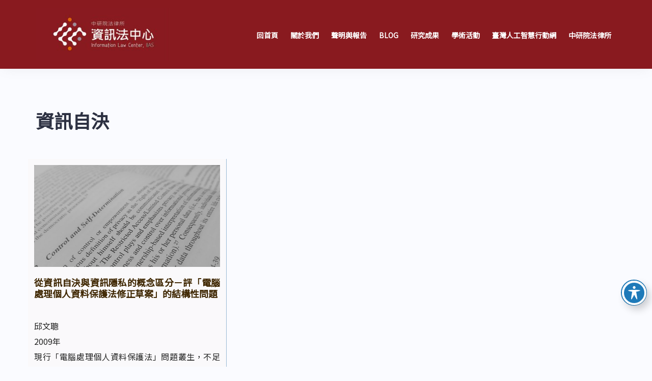

--- FILE ---
content_type: text/html; charset=UTF-8
request_url: https://infolaw.iias.sinica.edu.tw/?tag=%E8%B3%87%E8%A8%8A%E8%87%AA%E6%B1%BA
body_size: 10149
content:
<!DOCTYPE html>
<html lang="zh-TW">
<head>
<meta charset="UTF-8">
<meta name="viewport" content="width=device-width, initial-scale=1">
<link rel="stylesheet" href="//netdna.bootstrapcdn.com/bootstrap/3.0.0/css/bootstrap-glyphicons.css">
<link rel="profile" href="http://gmpg.org/xfn/11">
<link rel="pingback" href="https://infolaw.iias.sinica.edu.tw/xmlrpc.php">
<link href="https://fonts.googleapis.com/css?family=Noto+Sans+TC" rel="stylesheet">
<title>資訊自決 &#8211; 中央研究院法律學研究所資訊法中心</title>
<meta name='robots' content='max-image-preview:large' />
	<style>img:is([sizes="auto" i], [sizes^="auto," i]) { contain-intrinsic-size: 3000px 1500px }</style>
	<link rel='dns-prefetch' href='//fonts.googleapis.com' />
<link rel="alternate" type="application/rss+xml" title="訂閱《中央研究院法律學研究所資訊法中心》&raquo; 資訊提供" href="https://infolaw.iias.sinica.edu.tw/?feed=rss2" />
<link rel="alternate" type="application/rss+xml" title="訂閱《中央研究院法律學研究所資訊法中心》&raquo; 留言的資訊提供" href="https://infolaw.iias.sinica.edu.tw/?feed=comments-rss2" />
<link rel="alternate" type="application/rss+xml" title="訂閱《中央研究院法律學研究所資訊法中心》&raquo; 標籤〈資訊自決〉的資訊提供" href="https://infolaw.iias.sinica.edu.tw/?feed=rss2&#038;tag=%e8%b3%87%e8%a8%8a%e8%87%aa%e6%b1%ba" />
<script type="text/javascript">
/* <![CDATA[ */
window._wpemojiSettings = {"baseUrl":"https:\/\/s.w.org\/images\/core\/emoji\/15.1.0\/72x72\/","ext":".png","svgUrl":"https:\/\/s.w.org\/images\/core\/emoji\/15.1.0\/svg\/","svgExt":".svg","source":{"concatemoji":"https:\/\/infolaw.iias.sinica.edu.tw\/wp-includes\/js\/wp-emoji-release.min.js?ver=6.8.1"}};
/*! This file is auto-generated */
!function(i,n){var o,s,e;function c(e){try{var t={supportTests:e,timestamp:(new Date).valueOf()};sessionStorage.setItem(o,JSON.stringify(t))}catch(e){}}function p(e,t,n){e.clearRect(0,0,e.canvas.width,e.canvas.height),e.fillText(t,0,0);var t=new Uint32Array(e.getImageData(0,0,e.canvas.width,e.canvas.height).data),r=(e.clearRect(0,0,e.canvas.width,e.canvas.height),e.fillText(n,0,0),new Uint32Array(e.getImageData(0,0,e.canvas.width,e.canvas.height).data));return t.every(function(e,t){return e===r[t]})}function u(e,t,n){switch(t){case"flag":return n(e,"\ud83c\udff3\ufe0f\u200d\u26a7\ufe0f","\ud83c\udff3\ufe0f\u200b\u26a7\ufe0f")?!1:!n(e,"\ud83c\uddfa\ud83c\uddf3","\ud83c\uddfa\u200b\ud83c\uddf3")&&!n(e,"\ud83c\udff4\udb40\udc67\udb40\udc62\udb40\udc65\udb40\udc6e\udb40\udc67\udb40\udc7f","\ud83c\udff4\u200b\udb40\udc67\u200b\udb40\udc62\u200b\udb40\udc65\u200b\udb40\udc6e\u200b\udb40\udc67\u200b\udb40\udc7f");case"emoji":return!n(e,"\ud83d\udc26\u200d\ud83d\udd25","\ud83d\udc26\u200b\ud83d\udd25")}return!1}function f(e,t,n){var r="undefined"!=typeof WorkerGlobalScope&&self instanceof WorkerGlobalScope?new OffscreenCanvas(300,150):i.createElement("canvas"),a=r.getContext("2d",{willReadFrequently:!0}),o=(a.textBaseline="top",a.font="600 32px Arial",{});return e.forEach(function(e){o[e]=t(a,e,n)}),o}function t(e){var t=i.createElement("script");t.src=e,t.defer=!0,i.head.appendChild(t)}"undefined"!=typeof Promise&&(o="wpEmojiSettingsSupports",s=["flag","emoji"],n.supports={everything:!0,everythingExceptFlag:!0},e=new Promise(function(e){i.addEventListener("DOMContentLoaded",e,{once:!0})}),new Promise(function(t){var n=function(){try{var e=JSON.parse(sessionStorage.getItem(o));if("object"==typeof e&&"number"==typeof e.timestamp&&(new Date).valueOf()<e.timestamp+604800&&"object"==typeof e.supportTests)return e.supportTests}catch(e){}return null}();if(!n){if("undefined"!=typeof Worker&&"undefined"!=typeof OffscreenCanvas&&"undefined"!=typeof URL&&URL.createObjectURL&&"undefined"!=typeof Blob)try{var e="postMessage("+f.toString()+"("+[JSON.stringify(s),u.toString(),p.toString()].join(",")+"));",r=new Blob([e],{type:"text/javascript"}),a=new Worker(URL.createObjectURL(r),{name:"wpTestEmojiSupports"});return void(a.onmessage=function(e){c(n=e.data),a.terminate(),t(n)})}catch(e){}c(n=f(s,u,p))}t(n)}).then(function(e){for(var t in e)n.supports[t]=e[t],n.supports.everything=n.supports.everything&&n.supports[t],"flag"!==t&&(n.supports.everythingExceptFlag=n.supports.everythingExceptFlag&&n.supports[t]);n.supports.everythingExceptFlag=n.supports.everythingExceptFlag&&!n.supports.flag,n.DOMReady=!1,n.readyCallback=function(){n.DOMReady=!0}}).then(function(){return e}).then(function(){var e;n.supports.everything||(n.readyCallback(),(e=n.source||{}).concatemoji?t(e.concatemoji):e.wpemoji&&e.twemoji&&(t(e.twemoji),t(e.wpemoji)))}))}((window,document),window._wpemojiSettings);
/* ]]> */
</script>
<link rel='stylesheet' id='bootstrap-css' href='https://infolaw.iias.sinica.edu.tw/wp-content/themes/talon/css/bootstrap/bootstrap.min.css?ver=1' type='text/css' media='all' />
<style id='wp-emoji-styles-inline-css' type='text/css'>

	img.wp-smiley, img.emoji {
		display: inline !important;
		border: none !important;
		box-shadow: none !important;
		height: 1em !important;
		width: 1em !important;
		margin: 0 0.07em !important;
		vertical-align: -0.1em !important;
		background: none !important;
		padding: 0 !important;
	}
</style>
<link rel='stylesheet' id='wp-block-library-css' href='https://infolaw.iias.sinica.edu.tw/wp-includes/css/dist/block-library/style.min.css?ver=6.8.1' type='text/css' media='all' />
<style id='classic-theme-styles-inline-css' type='text/css'>
/*! This file is auto-generated */
.wp-block-button__link{color:#fff;background-color:#32373c;border-radius:9999px;box-shadow:none;text-decoration:none;padding:calc(.667em + 2px) calc(1.333em + 2px);font-size:1.125em}.wp-block-file__button{background:#32373c;color:#fff;text-decoration:none}
</style>
<style id='global-styles-inline-css' type='text/css'>
:root{--wp--preset--aspect-ratio--square: 1;--wp--preset--aspect-ratio--4-3: 4/3;--wp--preset--aspect-ratio--3-4: 3/4;--wp--preset--aspect-ratio--3-2: 3/2;--wp--preset--aspect-ratio--2-3: 2/3;--wp--preset--aspect-ratio--16-9: 16/9;--wp--preset--aspect-ratio--9-16: 9/16;--wp--preset--color--black: #000000;--wp--preset--color--cyan-bluish-gray: #abb8c3;--wp--preset--color--white: #ffffff;--wp--preset--color--pale-pink: #f78da7;--wp--preset--color--vivid-red: #cf2e2e;--wp--preset--color--luminous-vivid-orange: #ff6900;--wp--preset--color--luminous-vivid-amber: #fcb900;--wp--preset--color--light-green-cyan: #7bdcb5;--wp--preset--color--vivid-green-cyan: #00d084;--wp--preset--color--pale-cyan-blue: #8ed1fc;--wp--preset--color--vivid-cyan-blue: #0693e3;--wp--preset--color--vivid-purple: #9b51e0;--wp--preset--gradient--vivid-cyan-blue-to-vivid-purple: linear-gradient(135deg,rgba(6,147,227,1) 0%,rgb(155,81,224) 100%);--wp--preset--gradient--light-green-cyan-to-vivid-green-cyan: linear-gradient(135deg,rgb(122,220,180) 0%,rgb(0,208,130) 100%);--wp--preset--gradient--luminous-vivid-amber-to-luminous-vivid-orange: linear-gradient(135deg,rgba(252,185,0,1) 0%,rgba(255,105,0,1) 100%);--wp--preset--gradient--luminous-vivid-orange-to-vivid-red: linear-gradient(135deg,rgba(255,105,0,1) 0%,rgb(207,46,46) 100%);--wp--preset--gradient--very-light-gray-to-cyan-bluish-gray: linear-gradient(135deg,rgb(238,238,238) 0%,rgb(169,184,195) 100%);--wp--preset--gradient--cool-to-warm-spectrum: linear-gradient(135deg,rgb(74,234,220) 0%,rgb(151,120,209) 20%,rgb(207,42,186) 40%,rgb(238,44,130) 60%,rgb(251,105,98) 80%,rgb(254,248,76) 100%);--wp--preset--gradient--blush-light-purple: linear-gradient(135deg,rgb(255,206,236) 0%,rgb(152,150,240) 100%);--wp--preset--gradient--blush-bordeaux: linear-gradient(135deg,rgb(254,205,165) 0%,rgb(254,45,45) 50%,rgb(107,0,62) 100%);--wp--preset--gradient--luminous-dusk: linear-gradient(135deg,rgb(255,203,112) 0%,rgb(199,81,192) 50%,rgb(65,88,208) 100%);--wp--preset--gradient--pale-ocean: linear-gradient(135deg,rgb(255,245,203) 0%,rgb(182,227,212) 50%,rgb(51,167,181) 100%);--wp--preset--gradient--electric-grass: linear-gradient(135deg,rgb(202,248,128) 0%,rgb(113,206,126) 100%);--wp--preset--gradient--midnight: linear-gradient(135deg,rgb(2,3,129) 0%,rgb(40,116,252) 100%);--wp--preset--font-size--small: 13px;--wp--preset--font-size--medium: 20px;--wp--preset--font-size--large: 36px;--wp--preset--font-size--x-large: 42px;--wp--preset--spacing--20: 0.44rem;--wp--preset--spacing--30: 0.67rem;--wp--preset--spacing--40: 1rem;--wp--preset--spacing--50: 1.5rem;--wp--preset--spacing--60: 2.25rem;--wp--preset--spacing--70: 3.38rem;--wp--preset--spacing--80: 5.06rem;--wp--preset--shadow--natural: 6px 6px 9px rgba(0, 0, 0, 0.2);--wp--preset--shadow--deep: 12px 12px 50px rgba(0, 0, 0, 0.4);--wp--preset--shadow--sharp: 6px 6px 0px rgba(0, 0, 0, 0.2);--wp--preset--shadow--outlined: 6px 6px 0px -3px rgba(255, 255, 255, 1), 6px 6px rgba(0, 0, 0, 1);--wp--preset--shadow--crisp: 6px 6px 0px rgba(0, 0, 0, 1);}:where(.is-layout-flex){gap: 0.5em;}:where(.is-layout-grid){gap: 0.5em;}body .is-layout-flex{display: flex;}.is-layout-flex{flex-wrap: wrap;align-items: center;}.is-layout-flex > :is(*, div){margin: 0;}body .is-layout-grid{display: grid;}.is-layout-grid > :is(*, div){margin: 0;}:where(.wp-block-columns.is-layout-flex){gap: 2em;}:where(.wp-block-columns.is-layout-grid){gap: 2em;}:where(.wp-block-post-template.is-layout-flex){gap: 1.25em;}:where(.wp-block-post-template.is-layout-grid){gap: 1.25em;}.has-black-color{color: var(--wp--preset--color--black) !important;}.has-cyan-bluish-gray-color{color: var(--wp--preset--color--cyan-bluish-gray) !important;}.has-white-color{color: var(--wp--preset--color--white) !important;}.has-pale-pink-color{color: var(--wp--preset--color--pale-pink) !important;}.has-vivid-red-color{color: var(--wp--preset--color--vivid-red) !important;}.has-luminous-vivid-orange-color{color: var(--wp--preset--color--luminous-vivid-orange) !important;}.has-luminous-vivid-amber-color{color: var(--wp--preset--color--luminous-vivid-amber) !important;}.has-light-green-cyan-color{color: var(--wp--preset--color--light-green-cyan) !important;}.has-vivid-green-cyan-color{color: var(--wp--preset--color--vivid-green-cyan) !important;}.has-pale-cyan-blue-color{color: var(--wp--preset--color--pale-cyan-blue) !important;}.has-vivid-cyan-blue-color{color: var(--wp--preset--color--vivid-cyan-blue) !important;}.has-vivid-purple-color{color: var(--wp--preset--color--vivid-purple) !important;}.has-black-background-color{background-color: var(--wp--preset--color--black) !important;}.has-cyan-bluish-gray-background-color{background-color: var(--wp--preset--color--cyan-bluish-gray) !important;}.has-white-background-color{background-color: var(--wp--preset--color--white) !important;}.has-pale-pink-background-color{background-color: var(--wp--preset--color--pale-pink) !important;}.has-vivid-red-background-color{background-color: var(--wp--preset--color--vivid-red) !important;}.has-luminous-vivid-orange-background-color{background-color: var(--wp--preset--color--luminous-vivid-orange) !important;}.has-luminous-vivid-amber-background-color{background-color: var(--wp--preset--color--luminous-vivid-amber) !important;}.has-light-green-cyan-background-color{background-color: var(--wp--preset--color--light-green-cyan) !important;}.has-vivid-green-cyan-background-color{background-color: var(--wp--preset--color--vivid-green-cyan) !important;}.has-pale-cyan-blue-background-color{background-color: var(--wp--preset--color--pale-cyan-blue) !important;}.has-vivid-cyan-blue-background-color{background-color: var(--wp--preset--color--vivid-cyan-blue) !important;}.has-vivid-purple-background-color{background-color: var(--wp--preset--color--vivid-purple) !important;}.has-black-border-color{border-color: var(--wp--preset--color--black) !important;}.has-cyan-bluish-gray-border-color{border-color: var(--wp--preset--color--cyan-bluish-gray) !important;}.has-white-border-color{border-color: var(--wp--preset--color--white) !important;}.has-pale-pink-border-color{border-color: var(--wp--preset--color--pale-pink) !important;}.has-vivid-red-border-color{border-color: var(--wp--preset--color--vivid-red) !important;}.has-luminous-vivid-orange-border-color{border-color: var(--wp--preset--color--luminous-vivid-orange) !important;}.has-luminous-vivid-amber-border-color{border-color: var(--wp--preset--color--luminous-vivid-amber) !important;}.has-light-green-cyan-border-color{border-color: var(--wp--preset--color--light-green-cyan) !important;}.has-vivid-green-cyan-border-color{border-color: var(--wp--preset--color--vivid-green-cyan) !important;}.has-pale-cyan-blue-border-color{border-color: var(--wp--preset--color--pale-cyan-blue) !important;}.has-vivid-cyan-blue-border-color{border-color: var(--wp--preset--color--vivid-cyan-blue) !important;}.has-vivid-purple-border-color{border-color: var(--wp--preset--color--vivid-purple) !important;}.has-vivid-cyan-blue-to-vivid-purple-gradient-background{background: var(--wp--preset--gradient--vivid-cyan-blue-to-vivid-purple) !important;}.has-light-green-cyan-to-vivid-green-cyan-gradient-background{background: var(--wp--preset--gradient--light-green-cyan-to-vivid-green-cyan) !important;}.has-luminous-vivid-amber-to-luminous-vivid-orange-gradient-background{background: var(--wp--preset--gradient--luminous-vivid-amber-to-luminous-vivid-orange) !important;}.has-luminous-vivid-orange-to-vivid-red-gradient-background{background: var(--wp--preset--gradient--luminous-vivid-orange-to-vivid-red) !important;}.has-very-light-gray-to-cyan-bluish-gray-gradient-background{background: var(--wp--preset--gradient--very-light-gray-to-cyan-bluish-gray) !important;}.has-cool-to-warm-spectrum-gradient-background{background: var(--wp--preset--gradient--cool-to-warm-spectrum) !important;}.has-blush-light-purple-gradient-background{background: var(--wp--preset--gradient--blush-light-purple) !important;}.has-blush-bordeaux-gradient-background{background: var(--wp--preset--gradient--blush-bordeaux) !important;}.has-luminous-dusk-gradient-background{background: var(--wp--preset--gradient--luminous-dusk) !important;}.has-pale-ocean-gradient-background{background: var(--wp--preset--gradient--pale-ocean) !important;}.has-electric-grass-gradient-background{background: var(--wp--preset--gradient--electric-grass) !important;}.has-midnight-gradient-background{background: var(--wp--preset--gradient--midnight) !important;}.has-small-font-size{font-size: var(--wp--preset--font-size--small) !important;}.has-medium-font-size{font-size: var(--wp--preset--font-size--medium) !important;}.has-large-font-size{font-size: var(--wp--preset--font-size--large) !important;}.has-x-large-font-size{font-size: var(--wp--preset--font-size--x-large) !important;}
:where(.wp-block-post-template.is-layout-flex){gap: 1.25em;}:where(.wp-block-post-template.is-layout-grid){gap: 1.25em;}
:where(.wp-block-columns.is-layout-flex){gap: 2em;}:where(.wp-block-columns.is-layout-grid){gap: 2em;}
:root :where(.wp-block-pullquote){font-size: 1.5em;line-height: 1.6;}
</style>
<link rel='stylesheet' id='acwp-main-css-css' href='https://infolaw.iias.sinica.edu.tw/wp-content/plugins/accessible-poetry/assets/css/main.css?ver=6.8.1' type='text/css' media='all' />
<link rel='stylesheet' id='acwp-mdi-css' href='https://fonts.googleapis.com/icon?family=Material+Icons&#038;ver=6.8.1' type='text/css' media='all' />
<link rel='stylesheet' id='talon-style-css' href='https://infolaw.iias.sinica.edu.tw/wp-content/themes/talon/style.css?ver=6.8.1' type='text/css' media='all' />
<style id='talon-style-inline-css' type='text/css'>
.inner-bar,.lists-box ul li:before,.testimonials-box .slick-dots li.slick-active button::before,.woocommerce-cart .wc-proceed-to-checkout a.checkout-button:hover,.woocommerce #respond input#submit:hover,.woocommerce a.button:hover,.woocommerce button.button:hover,.woocommerce input.button:hover,.woocommerce input.button.alt:hover,.woocommerce-cart .wc-proceed-to-checkout a.checkout-button,.woocommerce #respond input#submit,.woocommerce a.button,.woocommerce button.button,.woocommerce input.button,.woocommerce input.button.alt,.woocommerce span.onsale,.woocommerce ul.products li.product .onsale,.check-box-active .checkbox-inner,.tags-links a:hover,.button,button,input[type="button"],input[type="reset"],input[type="submit"],.woocommerce button.single_add_to_cart_button.button,.button:hover,button:hover,input[type="button"]:hover,input[type="reset"]:hover,input[type="submit"]:hover,.woocommerce button.single_add_to_cart_button.button:hover	{ background-color:#ffffff;}
.team-social a:hover,.portfolio-item h4 a:hover,.woocommerce-message:before { color:#ffffff;}
.woocommerce div.product .woocommerce-tabs ul.tabs li.active,.portfolio-filter ul .active a,.woocommerce-message { border-color:#ffffff;}
.button:hover, button:hover, input[type="button"]:hover, input[type="reset"]:hover, input[type="submit"]:hover, .woocommerce button.single_add_to_cart_button.button:hover,.woocommerce-cart .wc-proceed-to-checkout a.checkout-button:hover,.woocommerce #respond input#submit:hover,.woocommerce a.button:hover,.woocommerce button.button:hover,.woocommerce input.button:hover,.woocommerce input.button.alt:hover 
					{ -webkit-box-shadow: 0px 0px 40px 0px rgba(255,255,255,0.54);
					  -moz-box-shadow:  0px 0px 40px 0px rgba(255,255,255,0.54);
					  box-shadow: 0px 0px 40px 0px rgba(255,255,255,0.54);}
.site-title a,.site-title a:hover { color:#00bfa5;}
.site-description { color:#69969b;}
.site-header { background-color:#ffffff;}
.main-navigation li a { color:#ffffff;}
.main-slider-caption h1 { color:#ffffff;}
.main-slider-caption p { color:#ffffff;}
.site-footer { background-color:#f2f2f2;}
.site-footer, .site-footer a { color:#015a82;}
body { color:#232323;}
body { font-family:Open Sans;}
h1,h2,h3,h4,h5,h6,.site-title { font-family:Noto Sans;}
.site-title { font-size:42px; }
.site-description { font-size:16px; }
body { font-size:16px; }
.main-navigation li { font-size:14px; }
.so-panel .widget-title { font-size:30px; }
.post-item .post-content .entry-title { font-size:18px; }
.single .entry-header .entry-title { font-size:36px; }
.widget-area .widget-title span { font-size:18px; }

</style>
<link rel='stylesheet' id='talon-fonts-css' href='https://fonts.googleapis.com/css?family=Open+Sans%3A400%2C400italic%2C600%2C600italic%7CNoto+Sans%3A400%2C400italic%2C600%2C600italic&#038;subset=latin%2Clatin-ext%2Ccyrillic' type='text/css' media='all' />
<link rel='stylesheet' id='talon-icons-css' href='https://infolaw.iias.sinica.edu.tw/wp-content/themes/talon/icons/icons.min.css?ver=1' type='text/css' media='all' />
<script type="text/javascript" src="https://infolaw.iias.sinica.edu.tw/wp-includes/js/jquery/jquery.min.js?ver=3.7.1" id="jquery-core-js"></script>
<script type="text/javascript" src="https://infolaw.iias.sinica.edu.tw/wp-includes/js/jquery/jquery-migrate.min.js?ver=3.4.1" id="jquery-migrate-js"></script>
<link rel="https://api.w.org/" href="https://infolaw.iias.sinica.edu.tw/index.php?rest_route=/" /><link rel="alternate" title="JSON" type="application/json" href="https://infolaw.iias.sinica.edu.tw/index.php?rest_route=/wp/v2/tags/132" /><link rel="EditURI" type="application/rsd+xml" title="RSD" href="https://infolaw.iias.sinica.edu.tw/xmlrpc.php?rsd" />
<meta name="generator" content="WordPress 6.8.1" />
<meta property="og:title" content="資訊自決" />
<meta property="og:locale" content="zh_TW" />
<meta property="og:type" content="article" />
<meta property="og:image" content="https://infolaw.iias.sinica.edu.tw/wp-content/uploads/2019/08/從資訊自決與資訊隱私的概念區分-評「電腦處理個人資料保護法修正草案」的結構性問題.jpg" />
<meta property="og:image:url" content="https://infolaw.iias.sinica.edu.tw/wp-content/uploads/2019/08/從資訊自決與資訊隱私的概念區分-評「電腦處理個人資料保護法修正草案」的結構性問題.jpg" />
<meta property="og:image:secure_url" content="https://infolaw.iias.sinica.edu.tw/wp-content/uploads/2019/08/從資訊自決與資訊隱私的概念區分-評「電腦處理個人資料保護法修正草案」的結構性問題.jpg" />
<meta property="og:image:width" content="1600" />
<meta property="og:image:height" content="1200" />
<meta property="og:url" content="https://infolaw.iias.sinica.edu.tw/?tag=%E8%B3%87%E8%A8%8A%E8%87%AA%E6%B1%BA" />
<meta property="og:site_name" content="中央研究院法律學研究所資訊法中心" />
<meta property="og:description" content="Archive : 資訊自決" />
<link rel="icon" href="https://infolaw.iias.sinica.edu.tw/wp-content/uploads/2019/12/cropped-02-favicon-32x32.png" sizes="32x32" />
<link rel="icon" href="https://infolaw.iias.sinica.edu.tw/wp-content/uploads/2019/12/cropped-02-favicon-192x192.png" sizes="192x192" />
<link rel="apple-touch-icon" href="https://infolaw.iias.sinica.edu.tw/wp-content/uploads/2019/12/cropped-02-favicon-180x180.png" />
<meta name="msapplication-TileImage" content="https://infolaw.iias.sinica.edu.tw/wp-content/uploads/2019/12/cropped-02-favicon-270x270.png" />
</head>

<body class="archive tag tag-132 wp-custom-logo wp-theme-talon acwp-readable-arial acwp-fromtop acwp-fromside group-blog hfeed">
	<div off-canvas="main-menu left shift">			
		<div class="mobile-branding">
				<div class="site-branding">
	<a href="https://infolaw.iias.sinica.edu.tw/" class="custom-logo-link" rel="home"><img width="300" height="120" src="https://infolaw.iias.sinica.edu.tw/wp-content/uploads/2019/10/cropped-logo_v2-1.jpg" class="custom-logo" alt="中央研究院法律學研究所資訊法中心" decoding="async" srcset="https://infolaw.iias.sinica.edu.tw/wp-content/uploads/2019/10/cropped-logo_v2-1.jpg 300w, https://infolaw.iias.sinica.edu.tw/wp-content/uploads/2019/10/cropped-logo_v2-1-200x80.jpg 200w" sizes="(max-width: 300px) 100vw, 300px" /></a>	</div>
			</div>			
		<div class="menu-main-menu-container"><ul id="mobile-menu" class="mobile-menu"><li id="menu-item-554" class="menu-item menu-item-type-custom menu-item-object-custom menu-item-home menu-item-554"><a href="https://infolaw.iias.sinica.edu.tw/">回首頁</a></li>
<li id="menu-item-2100" class="menu-item menu-item-type-custom menu-item-object-custom menu-item-has-children menu-item-2100"><a href="https://infolaw.iias.sinica.edu.tw/?page_id=3752">關於我們</a>
<ul class="sub-menu">
	<li id="menu-item-2293" class="menu-item menu-item-type-custom menu-item-object-custom menu-item-2293"><a href="https://infolaw.iias.sinica.edu.tw/?page_id=2291">中心介紹</a></li>
	<li id="menu-item-558" class="menu-item menu-item-type-custom menu-item-object-custom menu-item-558"><a href="https://infolaw.iias.sinica.edu.tw/?page_id=3752">中心成員</a></li>
</ul>
</li>
<li id="menu-item-4001" class="menu-item menu-item-type-taxonomy menu-item-object-category menu-item-4001"><a href="https://infolaw.iias.sinica.edu.tw/?cat=341">聲明與報告</a></li>
<li id="menu-item-161" class="menu-item menu-item-type-taxonomy menu-item-object-category menu-item-has-children menu-item-161"><a href="https://infolaw.iias.sinica.edu.tw/?cat=39">Blog</a>
<ul class="sub-menu">
	<li id="menu-item-164" class="menu-item menu-item-type-taxonomy menu-item-object-category menu-item-164"><a href="https://infolaw.iias.sinica.edu.tw/?cat=40">新知</a></li>
	<li id="menu-item-163" class="menu-item menu-item-type-taxonomy menu-item-object-category menu-item-163"><a href="https://infolaw.iias.sinica.edu.tw/?cat=41">法律</a></li>
	<li id="menu-item-162" class="menu-item menu-item-type-taxonomy menu-item-object-category menu-item-162"><a href="https://infolaw.iias.sinica.edu.tw/?cat=42">政策</a></li>
	<li id="menu-item-165" class="menu-item menu-item-type-taxonomy menu-item-object-category menu-item-165"><a href="https://infolaw.iias.sinica.edu.tw/?cat=43">文獻</a></li>
</ul>
</li>
<li id="menu-item-166" class="menu-item menu-item-type-taxonomy menu-item-object-category menu-item-has-children menu-item-166"><a href="https://infolaw.iias.sinica.edu.tw/?cat=8">研究成果</a>
<ul class="sub-menu">
	<li id="menu-item-167" class="menu-item menu-item-type-taxonomy menu-item-object-category menu-item-167"><a href="https://infolaw.iias.sinica.edu.tw/?cat=17">人工智慧</a></li>
	<li id="menu-item-170" class="menu-item menu-item-type-taxonomy menu-item-object-category menu-item-170"><a href="https://infolaw.iias.sinica.edu.tw/?cat=21">資訊法</a></li>
	<li id="menu-item-169" class="menu-item menu-item-type-taxonomy menu-item-object-category menu-item-has-children menu-item-169"><a href="https://infolaw.iias.sinica.edu.tw/?cat=19">民主、監視與治理</a>
	<ul class="sub-menu">
		<li id="menu-item-1443" class="menu-item menu-item-type-taxonomy menu-item-object-category menu-item-1443"><a href="https://infolaw.iias.sinica.edu.tw/?cat=142">言論自由</a></li>
		<li id="menu-item-1442" class="menu-item menu-item-type-taxonomy menu-item-object-category menu-item-1442"><a href="https://infolaw.iias.sinica.edu.tw/?cat=143">媒體管制</a></li>
	</ul>
</li>
	<li id="menu-item-171" class="menu-item menu-item-type-taxonomy menu-item-object-category menu-item-has-children menu-item-171"><a href="https://infolaw.iias.sinica.edu.tw/?cat=18">健康與資訊</a>
	<ul class="sub-menu">
		<li id="menu-item-1572" class="menu-item menu-item-type-taxonomy menu-item-object-category menu-item-1572"><a href="https://infolaw.iias.sinica.edu.tw/?cat=150">醫療與法律</a></li>
		<li id="menu-item-1480" class="menu-item menu-item-type-taxonomy menu-item-object-category menu-item-1480"><a href="https://infolaw.iias.sinica.edu.tw/?cat=151">食品安全</a></li>
	</ul>
</li>
	<li id="menu-item-168" class="menu-item menu-item-type-taxonomy menu-item-object-category menu-item-168"><a href="https://infolaw.iias.sinica.edu.tw/?cat=20">智慧財產權</a></li>
</ul>
</li>
<li id="menu-item-2450" class="menu-item menu-item-type-taxonomy menu-item-object-category menu-item-has-children menu-item-2450"><a href="https://infolaw.iias.sinica.edu.tw/?cat=44">學術活動</a>
<ul class="sub-menu">
	<li id="menu-item-2423" class="menu-item menu-item-type-taxonomy menu-item-object-category menu-item-2423"><a href="https://infolaw.iias.sinica.edu.tw/?cat=300">活動訊息</a></li>
	<li id="menu-item-2448" class="menu-item menu-item-type-taxonomy menu-item-object-category menu-item-2448"><a href="https://infolaw.iias.sinica.edu.tw/?cat=299">活動紀錄</a></li>
</ul>
</li>
<li id="menu-item-3743" class="menu-item menu-item-type-custom menu-item-object-custom menu-item-3743"><a target="_blank" href="https://ai.iias.sinica.edu.tw/">臺灣人工智慧行動網</a></li>
<li id="menu-item-2102" class="menu-item menu-item-type-custom menu-item-object-custom menu-item-2102"><a target="_blank" href="http://www.iias.sinica.edu.tw/">中研院法律所</a></li>
</ul></div>	</div>
<div canvas="container" id="page" class="site">
	<a class="skip-link screen-reader-text" href="#content">Skip to content</a>

		<header id="header" class="site-header header-sticky">
		<div class="main-header" style="background-color:#891a1f;">
			<div class="container">
				<div class="row">
					<div class="col-md-3 col-sm-12 col-xs-12 branding-container">
						<div class="menu-btn-toggle">
						<div class="menu-btn">
						  <span></span>
						  <span></span>
						  <span></span>
						</div>
						</div>
							<div class="site-branding">
	<a href="https://infolaw.iias.sinica.edu.tw/" class="custom-logo-link" rel="home"><img width="300" height="120" src="https://infolaw.iias.sinica.edu.tw/wp-content/uploads/2019/10/cropped-logo_v2-1.jpg" class="custom-logo" alt="中央研究院法律學研究所資訊法中心" decoding="async" srcset="https://infolaw.iias.sinica.edu.tw/wp-content/uploads/2019/10/cropped-logo_v2-1.jpg 300w, https://infolaw.iias.sinica.edu.tw/wp-content/uploads/2019/10/cropped-logo_v2-1-200x80.jpg 200w" sizes="(max-width: 300px) 100vw, 300px" /></a>	</div>
						</div>
					<div class="col-md-9 menu-container">
						<nav id="site-navigation" class="main-navigation" role="navigation">
							<div class="menu-main-menu-container"><ul id="primary-menu" class="menu"><li class="menu-item menu-item-type-custom menu-item-object-custom menu-item-home menu-item-554"><a href="https://infolaw.iias.sinica.edu.tw/">回首頁</a></li>
<li class="menu-item menu-item-type-custom menu-item-object-custom menu-item-has-children menu-item-2100"><a href="https://infolaw.iias.sinica.edu.tw/?page_id=3752">關於我們</a>
<ul class="sub-menu">
	<li class="menu-item menu-item-type-custom menu-item-object-custom menu-item-2293"><a href="https://infolaw.iias.sinica.edu.tw/?page_id=2291">中心介紹</a></li>
	<li class="menu-item menu-item-type-custom menu-item-object-custom menu-item-558"><a href="https://infolaw.iias.sinica.edu.tw/?page_id=3752">中心成員</a></li>
</ul>
</li>
<li class="menu-item menu-item-type-taxonomy menu-item-object-category menu-item-4001"><a href="https://infolaw.iias.sinica.edu.tw/?cat=341">聲明與報告</a></li>
<li class="menu-item menu-item-type-taxonomy menu-item-object-category menu-item-has-children menu-item-161"><a href="https://infolaw.iias.sinica.edu.tw/?cat=39">Blog</a>
<ul class="sub-menu">
	<li class="menu-item menu-item-type-taxonomy menu-item-object-category menu-item-164"><a href="https://infolaw.iias.sinica.edu.tw/?cat=40">新知</a></li>
	<li class="menu-item menu-item-type-taxonomy menu-item-object-category menu-item-163"><a href="https://infolaw.iias.sinica.edu.tw/?cat=41">法律</a></li>
	<li class="menu-item menu-item-type-taxonomy menu-item-object-category menu-item-162"><a href="https://infolaw.iias.sinica.edu.tw/?cat=42">政策</a></li>
	<li class="menu-item menu-item-type-taxonomy menu-item-object-category menu-item-165"><a href="https://infolaw.iias.sinica.edu.tw/?cat=43">文獻</a></li>
</ul>
</li>
<li class="menu-item menu-item-type-taxonomy menu-item-object-category menu-item-has-children menu-item-166"><a href="https://infolaw.iias.sinica.edu.tw/?cat=8">研究成果</a>
<ul class="sub-menu">
	<li class="menu-item menu-item-type-taxonomy menu-item-object-category menu-item-167"><a href="https://infolaw.iias.sinica.edu.tw/?cat=17">人工智慧</a></li>
	<li class="menu-item menu-item-type-taxonomy menu-item-object-category menu-item-170"><a href="https://infolaw.iias.sinica.edu.tw/?cat=21">資訊法</a></li>
	<li class="menu-item menu-item-type-taxonomy menu-item-object-category menu-item-has-children menu-item-169"><a href="https://infolaw.iias.sinica.edu.tw/?cat=19">民主、監視與治理</a>
	<ul class="sub-menu">
		<li class="menu-item menu-item-type-taxonomy menu-item-object-category menu-item-1443"><a href="https://infolaw.iias.sinica.edu.tw/?cat=142">言論自由</a></li>
		<li class="menu-item menu-item-type-taxonomy menu-item-object-category menu-item-1442"><a href="https://infolaw.iias.sinica.edu.tw/?cat=143">媒體管制</a></li>
	</ul>
</li>
	<li class="menu-item menu-item-type-taxonomy menu-item-object-category menu-item-has-children menu-item-171"><a href="https://infolaw.iias.sinica.edu.tw/?cat=18">健康與資訊</a>
	<ul class="sub-menu">
		<li class="menu-item menu-item-type-taxonomy menu-item-object-category menu-item-1572"><a href="https://infolaw.iias.sinica.edu.tw/?cat=150">醫療與法律</a></li>
		<li class="menu-item menu-item-type-taxonomy menu-item-object-category menu-item-1480"><a href="https://infolaw.iias.sinica.edu.tw/?cat=151">食品安全</a></li>
	</ul>
</li>
	<li class="menu-item menu-item-type-taxonomy menu-item-object-category menu-item-168"><a href="https://infolaw.iias.sinica.edu.tw/?cat=20">智慧財產權</a></li>
</ul>
</li>
<li class="menu-item menu-item-type-taxonomy menu-item-object-category menu-item-has-children menu-item-2450"><a href="https://infolaw.iias.sinica.edu.tw/?cat=44">學術活動</a>
<ul class="sub-menu">
	<li class="menu-item menu-item-type-taxonomy menu-item-object-category menu-item-2423"><a href="https://infolaw.iias.sinica.edu.tw/?cat=300">活動訊息</a></li>
	<li class="menu-item menu-item-type-taxonomy menu-item-object-category menu-item-2448"><a href="https://infolaw.iias.sinica.edu.tw/?cat=299">活動紀錄</a></li>
</ul>
</li>
<li class="menu-item menu-item-type-custom menu-item-object-custom menu-item-3743"><a target="_blank" href="https://ai.iias.sinica.edu.tw/">臺灣人工智慧行動網</a></li>
<li class="menu-item menu-item-type-custom menu-item-object-custom menu-item-2102"><a target="_blank" href="http://www.iias.sinica.edu.tw/">中研院法律所</a></li>
</ul></div>						</nav>
					</div>
				</div>
			</div>
		</div>
	</header>
		<div id="content" class="site-content">
		<div class="container">
<div class="row">
	<div id="primary" class="content-area col-md-12 list">
		<main id="main" class="site-main" role="main">

		
			<header class="page-header">
				<h1 class="page-title"><b>資訊自決</b></h1>			</header><!-- .page-header -->

			<div class="posts-layout">
									<div class="row"><style>
@media screen and (max-width: 700px){
    .mybk{
        background-color:rgb(247, 245, 234,0.7);
    }
}
@media screen and (min-width: 700px) {
    .mybk {
        background-color:rgb(247, 245, 234,0.2);
    }
}
</style>
<div class="col-md-4 mybk" style="margin-top:32px;border-right:1px solid rgb(59, 122, 176,0.5);padding:12px;">
<article id="post-957" >
		<div class="entry-thumb" style="height:200px;overflow: hidden;">
		<a href="https://infolaw.iias.sinica.edu.tw/?p=957" title="從資訊自決與資訊隱私的概念區分－評「電腦處理個人資料保護法修正草案」的結構性問題"><img width="690" height="518" src="https://infolaw.iias.sinica.edu.tw/wp-content/uploads/2019/08/從資訊自決與資訊隱私的概念區分-評「電腦處理個人資料保護法修正草案」的結構性問題-690x518.jpg" class="attachment-talon-blog-image size-talon-blog-image wp-post-image" alt="" decoding="async" fetchpriority="high" srcset="https://infolaw.iias.sinica.edu.tw/wp-content/uploads/2019/08/從資訊自決與資訊隱私的概念區分-評「電腦處理個人資料保護法修正草案」的結構性問題-690x518.jpg 690w, https://infolaw.iias.sinica.edu.tw/wp-content/uploads/2019/08/從資訊自決與資訊隱私的概念區分-評「電腦處理個人資料保護法修正草案」的結構性問題-300x225.jpg 300w, https://infolaw.iias.sinica.edu.tw/wp-content/uploads/2019/08/從資訊自決與資訊隱私的概念區分-評「電腦處理個人資料保護法修正草案」的結構性問題-768x576.jpg 768w, https://infolaw.iias.sinica.edu.tw/wp-content/uploads/2019/08/從資訊自決與資訊隱私的概念區分-評「電腦處理個人資料保護法修正草案」的結構性問題-1024x768.jpg 1024w, https://infolaw.iias.sinica.edu.tw/wp-content/uploads/2019/08/從資訊自決與資訊隱私的概念區分-評「電腦處理個人資料保護法修正草案」的結構性問題-200x150.jpg 200w, https://infolaw.iias.sinica.edu.tw/wp-content/uploads/2019/08/從資訊自決與資訊隱私的概念區分-評「電腦處理個人資料保護法修正草案」的結構性問題.jpg 1600w" sizes="(max-width: 690px) 100vw, 690px" /></a>
	</div>
	
	<div class="post-content" style="text-align: justify;">
		<header class="entry-header" style="height:66px;">
						<div class="entry-meta">
											</div><!-- .entry-meta -->
						<h4 class="entry-title" ><a style="color:rgb(63, 39, 2);font-weight:600;" href="https://infolaw.iias.sinica.edu.tw/?p=957" rel="bookmark">從資訊自決與資訊隱私的概念區分－評「電腦處理個人資料保護法修正草案」的結構性問題</a></h4>		</header><!-- .entry-header -->

<p> </p>
		<div class="entry-content">
			 邱文聰 <br> 2009年<br>






現行「電腦處理個人資料保護法」問題叢生，不足以妥適保護個人權益，早已為人詬病，而修正「電腦處理個人資料保護法」之議，近來也已成為敦促加強個資保護者的一般共識。最早的修正草案從民國94年首次提出於第六屆立法院之後，歷經 <a class="read-more" style="color:#888888;" href="https://infolaw.iias.sinica.edu.tw/?p=957">[ Read More ]</a><br/><span class="tags-links">
                <br><a href="https://infolaw.iias.sinica.edu.tw/?tag=%e5%80%8b%e4%ba%ba%e8%b3%87%e6%96%99%e4%bf%9d%e8%ad%b7%e6%b3%95" rel="tag">個人資料保護法</a><a href="https://infolaw.iias.sinica.edu.tw/?tag=%e5%80%8b%e4%ba%ba%e8%b3%87%e6%96%99%e9%9a%b1%e7%a7%81%e4%bf%9d%e8%ad%b7" rel="tag">個人資料隱私保護</a><a href="https://infolaw.iias.sinica.edu.tw/?tag=%e8%87%aa%e4%b8%bb%e6%ac%8a" rel="tag">自主權</a><br><br></span>

		</div><!-- .entry-content -->
	</div>
</article><!-- #post-## -->
</div>
				</div>			</div>
		
		</main><!-- #main -->
	</div><!-- #primary -->

</div>

		</div>
	</div><!-- #content -->

	<footer id="colophon" class="site-footer" role="contentinfo" style="background-color:rgba(255, 255,255, .1);margin-top:0px;">
		<div class="container">
			
						<div class="row">
<div class="col-md-6" style="padding-right:20px;text-align:right;color:#333;">
	Copyright © 2020 中央研究院法律學研究所
</div>
<div class="col-md-6" style="padding-right:20px;color:#333;line-height:36x;">
	<span class="glyphicon glyphicon-map-marker" aria-hidden="true"></span> 11529台北市南港區研究院路二段128號<br>
	<span class="glyphicon glyphicon-earphone" aria-hidden="true"></span > 02-2652-5400   傳真：02-2785-9471<br>
	<span class="glyphicon glyphicon-envelope" aria-hidden="true"></span> infolaw@sinica.edu.tw
<br/>
&nbsp;
</div>
			</div>
		</div>
	</footer><!-- #colophon -->
</div><!-- #page -->

    
    <div id="acwp-toolbar-btn-wrap" class="acwp-right ">
        <button type="button"id="acwp-toolbar-btn" tabindex="0" aria-label="Toggle Accessibility Toolbar">
            <svg xmlns="http://www.w3.org/2000/svg" focusable="false" style="transform: rotate(360deg);" width="1em" height="1em" preserveAspectRatio="xMidYMid meet" viewBox="0 0 20 20">
                <path d="M10 2.6c.83 0 1.5.67 1.5 1.5s-.67 1.51-1.5 1.51c-.82 0-1.5-.68-1.5-1.51s.68-1.5 1.5-1.5zM3.4 7.36c0-.65 6.6-.76 6.6-.76s6.6.11 6.6.76s-4.47 1.4-4.47 1.4s1.69 8.14 1.06 8.38c-.62.24-3.19-5.19-3.19-5.19s-2.56 5.43-3.18 5.19c-.63-.24 1.06-8.38 1.06-8.38S3.4 8.01 3.4 7.36z" fill="currentColor"></path>
            </svg>
        </button>
    </div>
    
    <div id="acwp-toolbar" class="acwp-toolbar acwp-right  acwp-style-default" aria-label="Accessibility Toolbar Toggle View">
        <div id="acwp-toolbar-module">
                <div class="acwp-heading">
        <p class="acwp-title">Accessibility Toolbar</p>
        <button type="button" id="acwp-close-toolbar">
            <i class="material-icons" aria-hidden="true">close</i>
            <span class="sr-only">Toggle the visibility of the Accessibility Toolbar</span>
        </button>
    </div>
                
            <div class="acwp-togglers">
                    <div class="acwp-toggler acwp-toggler-keyboard">
        <label for="acwp-toggler-keyboard" tabindex="0" data-name="keyboard">
                        <i class="material-icons" aria-hidden="true">keyboard</i>
                        <span>Keyboard Navigation</span>
                        <div class="acwp-switcher">
                <input type="checkbox" id="acwp-toggler-keyboard" hidden />
                <div class="acwp-switch"></div>
            </div>
                    </label>
    </div>
        <div class="acwp-toggler acwp-toggler-animations">
        <label for="acwp-toggler-animations" tabindex="0" data-name="animations">
                        <i class="material-icons" aria-hidden="true">visibility_off</i>
                        <span>Disable Animations</span>
                        <div class="acwp-switcher">
                <input type="checkbox" id="acwp-toggler-animations" hidden />
                <div class="acwp-switch"></div>
            </div>
                    </label>
    </div>
        <div class="acwp-toggler acwp-toggler-contrast">
        <label for="acwp-toggler-contrast" tabindex="0" data-name="contrast">
                        <i class="material-icons" aria-hidden="true">nights_stay</i>
                        <span>Contrast</span>
                        <div class="acwp-switcher">
                <input type="checkbox" id="acwp-toggler-contrast" hidden />
                <div class="acwp-switch"></div>
            </div>
                    </label>
    </div>
        <div class="acwp-toggler acwp-toggler-incfont">
        <label for="acwp-toggler-incfont" tabindex="0" data-name="incfont">
                        <i class="material-icons" aria-hidden="true">format_size</i>
                        <span>Increase Text</span>
                        <div class="acwp-switcher">
                <input type="checkbox" id="acwp-toggler-incfont" hidden />
                <div class="acwp-switch"></div>
            </div>
                    </label>
    </div>
        <div class="acwp-toggler acwp-toggler-decfont">
        <label for="acwp-toggler-decfont" tabindex="0" data-name="decfont">
                        <i class="material-icons" aria-hidden="true">text_fields</i>
                        <span>Decrease Text</span>
                        <div class="acwp-switcher">
                <input type="checkbox" id="acwp-toggler-decfont" hidden />
                <div class="acwp-switch"></div>
            </div>
                    </label>
    </div>
        <div class="acwp-toggler acwp-toggler-readable">
        <label for="acwp-toggler-readable" tabindex="0" data-name="readable">
                        <i class="material-icons" aria-hidden="true">font_download</i>
                        <span>Readable Font</span>
                        <div class="acwp-switcher">
                <input type="checkbox" id="acwp-toggler-readable" hidden />
                <div class="acwp-switch"></div>
            </div>
                    </label>
    </div>
        <div class="acwp-toggler acwp-toggler-marktitles">
        <label for="acwp-toggler-marktitles" tabindex="0" data-name="marktitles">
                        <i class="material-icons" aria-hidden="true">title</i>
                        <span>Mark Titles</span>
                        <div class="acwp-switcher">
                <input type="checkbox" id="acwp-toggler-marktitles" hidden />
                <div class="acwp-switch"></div>
            </div>
                    </label>
    </div>
        <div class="acwp-toggler acwp-toggler-underline">
        <label for="acwp-toggler-underline" tabindex="0" data-name="underline">
                        <i class="material-icons" aria-hidden="true">link</i>
                        <span>Highlight Links & Buttons</span>
                        <div class="acwp-switcher">
                <input type="checkbox" id="acwp-toggler-underline" hidden />
                <div class="acwp-switch"></div>
            </div>
                    </label>
    </div>
                </div>
            
                <div class="acwp-footer">
        <ul>
                                                <li>Powered with <i class="material-icons" aria-hidden="true">favorite</i><span class="sr-only">Love</span> by <a href="https://www.codenroll.co.il/" target="_blank">Codenroll</a></li>
        </ul>
    </div>
            </div>
    </div>
    <style>body #acwp-toolbar-btn-wrap {bottom: 120px; right: 20px;}body.acwp-fromtop #acwp-toolbar-btn-wrap {bottom: px;}body.acwp-fromtop #acwp-toolbar-btn-wrap {right: px;}.acwp-toolbar{bottom: -100vh; right: 20px;}.acwp-toolbar.acwp-toolbar-show{bottom: 55px;}.acwp-toolbar.acwp-toolbar-show {bottom: px;}body .acwp-toolbar {right: px;}</style><script type="text/javascript" id="acwp-toolbar-js-extra">
/* <![CDATA[ */
var acwp_attr = {"fontsizer_customtags":"","fontsize_excludetags":"","fontsizer_max":"","fontsizer_min":"","fontsizer_nolineheight":"","hide_fontsize":"","no_btn_drage":"","contrast_exclude":"","nocookies":"","blogurl":"https:\/\/infolaw.iias.sinica.edu.tw"};
/* ]]> */
</script>
<script type="text/javascript" src="https://infolaw.iias.sinica.edu.tw/wp-content/plugins/accessible-poetry/assets/js/toolbar.js?ver=6.8.1" id="acwp-toolbar-js"></script>
<script type="text/javascript" id="plugin-frontend-js-js-extra">
/* <![CDATA[ */
var AccessibleWPData = {"siteUrl":"https:\/\/infolaw.iias.sinica.edu.tw"};
/* ]]> */
</script>
<script type="text/javascript" src="https://infolaw.iias.sinica.edu.tw/wp-content/plugins/accessible-poetry/inc/frontend.js?ver=1.0" id="plugin-frontend-js-js"></script>
<script type="text/javascript" id="page-scroll-to-id-plugin-script-js-extra">
/* <![CDATA[ */
var mPS2id_params = {"instances":{"mPS2id_instance_0":{"selector":"a[href*='#']:not([href='#'])","autoSelectorMenuLinks":"false","excludeSelector":"a[href^='#tab-'], a[href^='#tabs-'], a[data-toggle]:not([data-toggle='tooltip']), a[data-slide], a[data-vc-tabs], a[data-vc-accordion], a.screen-reader-text.skip-link","scrollSpeed":800,"autoScrollSpeed":"true","scrollEasing":"easeInOutQuint","scrollingEasing":"easeOutQuint","forceScrollEasing":"false","pageEndSmoothScroll":"true","stopScrollOnUserAction":"false","autoCorrectScroll":"false","autoCorrectScrollExtend":"false","layout":"vertical","offset":"130","dummyOffset":"false","highlightSelector":"","clickedClass":"mPS2id-clicked","targetClass":"mPS2id-target","highlightClass":"mPS2id-highlight","forceSingleHighlight":"false","keepHighlightUntilNext":"false","highlightByNextTarget":"false","appendHash":"false","scrollToHash":"true","scrollToHashForAll":"true","scrollToHashDelay":0,"scrollToHashUseElementData":"true","scrollToHashRemoveUrlHash":"false","disablePluginBelow":0,"adminDisplayWidgetsId":"true","adminTinyMCEbuttons":"true","unbindUnrelatedClickEvents":"false","unbindUnrelatedClickEventsSelector":"","normalizeAnchorPointTargets":"false","encodeLinks":"false"}},"total_instances":"1","shortcode_class":"_ps2id"};
/* ]]> */
</script>
<script type="text/javascript" src="https://infolaw.iias.sinica.edu.tw/wp-content/plugins/page-scroll-to-id/js/page-scroll-to-id.min.js?ver=1.7.9" id="page-scroll-to-id-plugin-script-js"></script>
<script type="text/javascript" src="https://infolaw.iias.sinica.edu.tw/wp-content/themes/talon/js/skip-link-focus-fix.js?ver=20151215" id="talon-skip-link-focus-fix-js"></script>
<script type="text/javascript" src="https://infolaw.iias.sinica.edu.tw/wp-content/themes/talon/js/scripts.min.js?ver=6.8.1" id="talon-scripts-js"></script>
<script type="text/javascript" src="https://infolaw.iias.sinica.edu.tw/wp-content/themes/talon/js/main.js?ver=6.8.1" id="talon-main-js"></script>
<script type="text/javascript" src="https://infolaw.iias.sinica.edu.tw/wp-includes/js/imagesloaded.min.js?ver=5.0.0" id="imagesloaded-js"></script>
<script type="text/javascript" src="https://infolaw.iias.sinica.edu.tw/wp-includes/js/masonry.min.js?ver=4.2.2" id="masonry-js"></script>
<!--[if lt IE 9]>
<script type="text/javascript" src="https://infolaw.iias.sinica.edu.tw/wp-content/themes/talon/js/html5shiv.js?ver=6.8.1" id="talon-html5shiv-js"></script>
<![endif]-->
<script type="text/javascript" src="https://infolaw.iias.sinica.edu.tw/wp-content/plugins/page-links-to/dist/new-tab.js?ver=3.3.7" id="page-links-to-js"></script>

</body>
</html>
